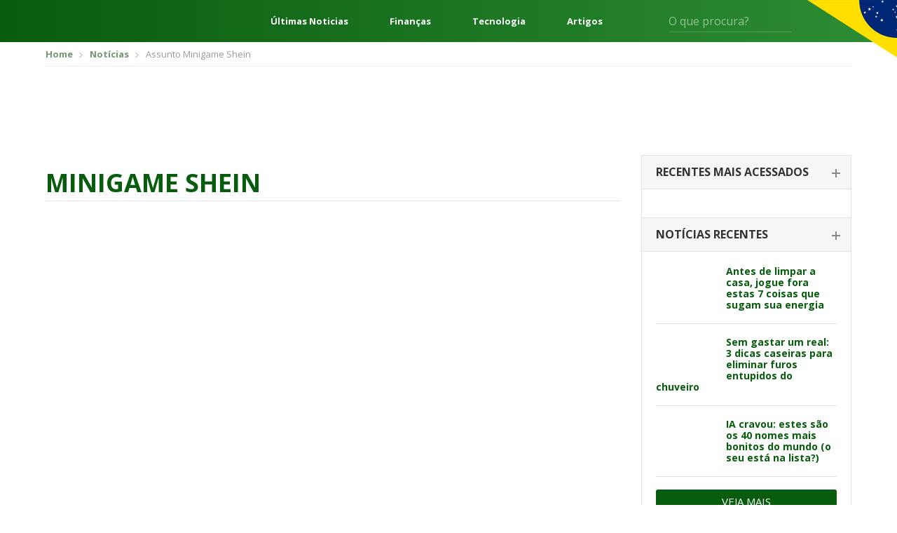

--- FILE ---
content_type: text/html; charset=UTF-8
request_url: https://editalconcursosbrasil.com.br/assunto/minigame-shein/
body_size: 15896
content:
<!DOCTYPE html>
<!--[if IE 7]>
<html class="ie ie7" lang="pt-BR"	xmlns="http://www.w3.org/1999/xhtml"
	xmlns:og="http://ogp.me/ns#"
	xmlns:fb="http://www.facebook.com/2008/fbml">
<![endif]-->
<!--[if IE 8]>
<html class="ie ie8" lang="pt-BR"	xmlns="http://www.w3.org/1999/xhtml"
	xmlns:og="http://ogp.me/ns#"
	xmlns:fb="http://www.facebook.com/2008/fbml">
<![endif]-->
<!--[if !(IE 7) | !(IE 8)  ]><!-->
<html lang="pt-BR"	xmlns="http://www.w3.org/1999/xhtml"
	xmlns:og="http://ogp.me/ns#"
	xmlns:fb="http://www.facebook.com/2008/fbml">
<!--<![endif]-->
<head>
	<meta charset="UTF-8" />
	<meta name="viewport" content="width=device-width, initial-scale=1, maximum-scale=1" />
	<meta name="msvalidate.01" content="5A5A3055BD3E710DE42B27F2224E4A6F" />
	<link rel="shortcut icon" href="https://editalconcursosbrasil.com.br/wp-content/themes/versao2017/assets/images/favicon.png" type="image/x-icon" />

	<link rel="profile" href="http://gmpg.org/xfn/11" />
	
	<!-- STYLESHEETS - Fim -->
	<script type="6ccdad40ee970d2a3fe399bb-text/javascript">(function(w){
		w.base_url = 'https://editalconcursosbrasil.com.br';
		w.ajaxurl = 'https://editalconcursosbrasil.com.br/wp-admin/admin-ajax.php';
		w.created = '2026-01-22T07:48:19+00:00';

		w.promises = {};
		w.promises.ready = new Promise(function(resolve, reject){
			var readyEvt = new Event('ready');
			if (document.readyState != 'loading') {
				resolve(readyEvt);
			} else if (document.addEventListener) {
				document.addEventListener('DOMContentLoaded', function(evt) {
					resolve(readyEvt);
				});
			} else {
				document.attachEvent('onreadystatechange', function(evt) {
					document.readyState != 'loading' && resolve(readyEvt);
				});
			}
		})
		.then(function(evt){
			window.dispatchEvent(evt);
			return evt;
		});
	})(window);
	</script>

<!--[if lt IE 9]>
<script src=https://oss.maxcdn.com/html5shiv/3.7.3/html5shiv.min.js></script>
<script src=https://oss.maxcdn.com/respond/1.4.2/respond.min.js></script>
<![endif]-->

<meta name='robots' content='index, follow, max-image-preview:large, max-snippet:-1, max-video-preview:-1' />

	<!-- This site is optimized with the Yoast SEO plugin v17.2 - https://yoast.com/wordpress/plugins/seo/ -->
	<title>Últimas Notícias Minigame Shein - Edital Concursos Brasil</title><style id="rocket-critical-css">html{font-family:sans-serif;-webkit-text-size-adjust:100%;-ms-text-size-adjust:100%}body{margin:0}aside,header,main,section{display:block}a{background-color:transparent}b{font-weight:700}h1{margin:.67em 0;font-size:2em}img{border:0}button,input,select{margin:0;font:inherit;color:inherit}button{overflow:visible}button,select{text-transform:none}button{-webkit-appearance:button}button::-moz-focus-inner,input::-moz-focus-inner{padding:0;border:0}input{line-height:normal}*{-webkit-box-sizing:border-box;-moz-box-sizing:border-box;box-sizing:border-box}:after,:before{-webkit-box-sizing:border-box;-moz-box-sizing:border-box;box-sizing:border-box}html{font-size:10px}body{font-family:"Helvetica Neue",Helvetica,Arial,sans-serif;font-size:14px;line-height:1.42857143;color:#333;background-color:#fff}button,input,select{font-family:inherit;font-size:inherit;line-height:inherit}a{color:#337ab7;text-decoration:none}img{vertical-align:middle}.img-responsive{display:block;max-width:100%;height:auto}h1,h2,h4{font-family:inherit;font-weight:500;line-height:1.1;color:inherit}h1,h2{margin-top:20px;margin-bottom:10px}h4{margin-top:10px;margin-bottom:10px}h1{font-size:36px}h2{font-size:30px}h4{font-size:18px}p{margin:0 0 10px}.text-right{text-align:right}.text-center{text-align:center}ul{margin-top:0;margin-bottom:10px}.container{padding-right:15px;padding-left:15px;margin-right:auto;margin-left:auto}@media (min-width:768px){.container{width:750px}}@media (min-width:1023px){.container{width:970px}}@media (min-width:1200px){.container{width:1170px}}.row{margin-right:-15px;margin-left:-15px}label{display:inline-block;max-width:100%;margin-bottom:5px;font-weight:700}.clearfix:after,.clearfix:before,.container:after,.container:before,.row:after,.row:before{display:table;content:" "}.clearfix:after,.container:after,.row:after{clear:both}@-ms-viewport{width:device-width}html,body,div,span,h1,h2,h4,p,a,img,ins,b,i,ul,li,form,label{margin:0 auto;padding:0;border:0;outline:0;vertical-align:baseline;background:0 0}body{line-height:1}ul{list-style:none}:focus{outline:0}ins{text-decoration:none}input,select,button{-webkit-appearance:none}@import 'https://fonts.googleapis.com/css?family=Open+Sans:300,400,600,700,800';html{scroll-behavior:smooth;font-size:16px}:root{--cinza1:#ebebeb;--cinza2:#ddd;--cinza3:silver;--cinza4:gray;--cinza5:#424242;--cor1:#085C0E;--cor2:#FCD712;--gradient1:linear-gradient(270deg, #2E8D35 0%, #085C0E 100%);--gradient2:linear-gradient(180deg, rgba(0,0,0,0.00) 0%, #000000 100%);--gradient3:linear-gradient(90deg, #F4F4F4 50%, #E3E0E0 100%);--padding1:4rem 0;--padding_ads:1rem 0}@media screen and (max-width:667px){:root{--padding1:2.5rem 0}}body{font-family:open sans,sans-serif;font-size:14px;color:#666;padding:0!important}*{outline:0!important}.container{padding-right:10px;padding-left:10px}a{color:#085c0d;text-decoration:none}*{outline:none!important;-webkit-box-sizing:border-box;-moz-box-sizing:border-box;box-sizing:border-box}h1,h2,h4{font-weight:400}input:-webkit-autofill{-webkit-box-shadow:0 0 0 1000px #fff inset;-webkit-text-fill-color:#4fb2ac}input[type=text],select{color:#999;background:#fff;font-size:14px;-webkit-appearance:none;-moz-appearance:none;-o-appearance:none;border:none;border-radius:3px;-o-border-radius:3px;-moz-border-radius:3px;-webkit-border-radius:3px;height:42px;line-height:42px;padding:0 15px;width:100%}select{background-image:url(https://editalconcursosbrasil.com.br/wp-content/themes/versao2017/assets/images/select_arrow.png);background-repeat:no-repeat;background-position:center right}::-webkit-input-placeholder{color:#999;opacity:1!important}:-moz-placeholder{color:#999;opacity:1!important}::-moz-placeholder{color:#999;opacity:1!important}:-ms-input-placeholder{color:#999;opacity:1!important}:focus::-webkit-input-placeholder{opacity:.5!important}:focus:-moz-placeholder{opacity:.5!important}:focus::-moz-placeholder{opacity:.5!important}:focus:-ms-input-placeholder{opacity:.5!important}.select-estados-responsive{display:none}aside{margin-bottom:50px}.widget_postsrecentes .concurso-item{border-bottom:1px solid #e1e1e1;padding-bottom:18px;margin-bottom:18px}.widget_postsrecentes .concurso-item .imagem img{border-radius:2px}.widget_postsrecentes .concurso-item h4{font-size:16px;font-weight:700}.widget_postsrecentes .concurso-item .imagem{float:left;margin-right:15px;max-width:120px}.widget_postsrecentes .concurso-item h4{font-size:14px;line-height:16px}.widget_postsrecentes a.vejamais{background:#085c0d;color:#fff;font-size:15px;border-radius:3px;-moz-border-radius:3px;-webkit-border-radius:3px;padding:10px 15px;text-transform:uppercase;border:0;text-align:center;display:block}.breadcrumbs{border-bottom:1px solid #eee;padding:10px 0;margin-bottom:10px}.breadcrumbs ul li{font-size:13px;display:inline-block;color:#999}.breadcrumbs ul li a{color:#749676;font-weight:700}.breadcrumbs ul li+li:before{content:'';background:url(https://editalconcursosbrasil.com.br/wp-content/themes/versao2017/assets/images/bread_arrow.png) no-repeat;width:5px;height:7px;display:inline-block;margin:0 7px 0 5px}.archive .row .col-left{width:calc(100% - 330px);float:left;padding-left:15px;padding-right:15px}.archive .row .col-right{width:330px;float:left;padding-left:15px;padding-right:15px}.archive .titulo-principal{border-bottom:1px solid #e2e2e2;padding-bottom:6px;margin-bottom:25px;margin-top:20px}.archive .titulo-principal h1{color:#085c0d;font-size:20px;font-weight:700;text-transform:uppercase}.widget_postsrecentes .card{border:1px solid #e2e2e2;border-bottom:0}.widget_postsrecentes .card .card-header{border-bottom:1px solid #e2e2e2;background:#f6f6f6;padding:15px 20px}.widget_postsrecentes .card .card-header h2{font-size:16px;text-transform:uppercase;font-weight:700;color:#333}.widget_postsrecentes .card .card-header h2 span{display:block;font-size:14px;font-weight:300;color:#999;text-transform:lowercase;margin-top:3px}.widget_postsrecentes .card .card-body{padding:20px}.widget_postsrecentes .card .card-body .concurso-item .imagem{width:85px}.widget_postsrecentes .card .card-header h2 span{display:none}.widget_postsrecentes .card:not(.ativo) .card-header h2{position:relative}.widget_postsrecentes .card:not(.ativo) .card-header h2:after{content:'';width:12px;height:2px;background:#878787;display:block;position:absolute;right:-5px;top:9px}.widget_postsrecentes .card:not(.ativo) .card-header h2:before{content:'';width:2px;height:12px;background:#878787;display:block;position:absolute;right:0;top:4px}.widget_postsrecentes .card .card-header h2 a{color:#333;font-size:16px}.pagina_ads1{margin-bottom:10px;margin-top:0}.select-estados-responsive select{background:#fcfcfc;border:1px solid #e2e2e2;color:#666;margin:8px 0}.select-estados-responsive select{background:#fcfcfc url(https://editalconcursosbrasil.com.br/wp-content/themes/versao2017/assets/images/select_arrow.png) no-repeat right center}.select-estados-responsive select{margin-bottom:30px}.sidebar{max-width:300px;padding-bottom:10px}.tag-title h1{font-size:36px!important}select{color:#999;background:#f0f0f0}.archive .titulo-principal{display:flex}.archive .titulo-principal h1{margin-left:0}html{scroll-behavior:smooth;font-size:16px}:root{--cinza1:#ebebeb;--cinza2:#ddd;--cinza3:silver;--cinza4:gray;--cinza5:#424242;--cor1:#085C0E;--cor2:#FCD712;--gradient1:linear-gradient(270deg, #2E8D35 0%, #085C0E 100%);--gradient2:linear-gradient(180deg, rgba(0,0,0,0.00) 0%, #000000 100%);--gradient3:linear-gradient(90deg, #F4F4F4 50%, #E3E0E0 100%);--padding1:4rem 0}@media screen and (max-width:667px){:root{--padding1:2.5rem 0}}.wrapper{display:flex;flex-direction:column;min-height:100vh}.content{display:block;margin:0 auto;width:1248px;max-width:92%}.header{background:var(--cor1);background-image:var(--gradient1);color:#fff;font-size:16px;position:relative}.header *{color:currentColor}.header:after{content:"";position:absolute;top:0;right:0;width:10%;height:115px;background:url(https://editalconcursosbrasil.com.br/wp-content/themes/versao2017/assets/images/svg/bandeira.svg) no-repeat right top;background-size:contain}.header__content{display:flex;align-items:center;height:60px}.header-menu{margin:0}.header-menu__nav{margin-right:2.5rem}.header-menu__nav .iconify{font-size:48px}.header-links{flex:1;margin:0 4rem;display:flex;justify-content:space-between;font-weight:700}.header-form{display:flex;position:relative}.header-form input{background:0 0;border-radius:0;border:0;border-bottom:1px solid rgba(255,255,255,.2);color:#fff;padding:0;height:32px;font-size:1em}.header-form button{background:0 0;border:0;position:absolute;right:0;top:5px;font-size:1.25em}@media screen and (min-width:769px) and (max-width:1024px){.header-links{display:none}}@media screen and (min-width:1025px) and (max-width:1440px){.header-form{margin-right:100px}.header-links{font-size:.813em}}@media screen and (max-width:667px){.header-links,.header-form{display:none}.header:after{height:100%;width:100px}}.header-exp{position:absolute;z-index:999;top:100%;left:0;width:100%;min-height:300px;background:var(--cinza1);background-image:var(--gradient3);color:var(--cinza5);padding:2rem 0}.header-exp__content{display:flex}.header-exp-links{flex:0 0 25%;padding-right:4rem;display:flex;flex-direction:column;margin:0}.header-exp-links>a{margin:0;border-bottom:1px solid var(--cinza2);font-size:1.125em;font-weight:700;padding:.75rem 0}.header-exp-estados{flex:1;column-count:4;column-fill:7;margin:0}.header-exp-estados>*{display:block;margin:0;font-size:.9375em;margin-bottom:1.4375rem}@media screen and (max-width:667px){.header-exp__content{flex-direction:column}.header-exp-links{flex:1;padding:0}.header-exp-estados{column-count:initial;display:grid;grid-template-columns:repeat(7,1fr)}.header-exp-estados a{margin-bottom:0}.header-exp-estados span{display:none}.header-exp-estados a:before{content:attr(data-estado);display:block;text-align:center;padding:1rem 0}}@media (max-width:1199px){.container{padding-right:5px;padding-left:5px}.row{margin-right:-5px;margin-left:-5px}a{margin-bottom:2px}.archive .row .col-left{padding-left:10px;padding-right:10px}.pagina_ads1{margin-top:10px}.select-estados-responsive{padding-left:5px;padding-right:5px}.archive .row .col-left{width:640px}.widget_postsrecentes .concurso-item h4{font-size:16px;line-height:18px}}@media (max-width:1023px){.archive .row .col-left{width:100%}.archive .row .col-left{width:100%;float:none}.archive .row .col-right{width:100%;float:none;margin-top:10px;margin-bottom:0;padding-left:10px;padding-right:10px}.sidebar{max-width:inherit}}@media (max-width:767px){#header{margin-bottom:0}.breadcrumbs{display:none}.select-estados-responsive{display:block}}</style><script src="/cdn-cgi/scripts/7d0fa10a/cloudflare-static/rocket-loader.min.js" data-cf-settings="6ccdad40ee970d2a3fe399bb-|49"></script><link rel="preload" href="https://editalconcursosbrasil.com.br/wp-content/cache/min/1/dbce2abebd25200f696b3ca81c4b3322.css" data-rocket-async="style" as="style" onload="this.onload=null;this.rel='stylesheet'" media="all" data-minify="1" />
	<meta name="description" content="Últimas notícias sobre Minigame Shein, o ECB Notícias trás sempre notícias de hoje atualizadas sobre Minigame Shein ." />
	<link rel="canonical" href="https://editalconcursosbrasil.com.br/assunto/minigame-shein/" />
	<meta property="og:locale" content="pt_BR" />
	<meta property="og:type" content="article" />
	<meta property="og:title" content="Últimas Notícias Minigame Shein - Edital Concursos Brasil" />
	<meta property="og:description" content="Últimas notícias sobre Minigame Shein, o ECB Notícias trás sempre notícias de hoje atualizadas sobre Minigame Shein ." />
	<meta property="og:url" content="https://editalconcursosbrasil.com.br/assunto/minigame-shein/" />
	<meta property="og:site_name" content="Edital Concursos Brasil" />
	<meta property="og:image" content="https://editalconcursosbrasil.com.br/wp-content/uploads/2016/05/edital-concursos-brasil.png" />
	<meta property="og:image:width" content="600" />
	<meta property="og:image:height" content="313" />
	<meta name="twitter:card" content="summary_large_image" />
	<script type="application/ld+json" class="yoast-schema-graph">{"@context":"https://schema.org","@graph":[{"@type":"WebSite","@id":"https://editalconcursosbrasil.com.br/#website","url":"https://editalconcursosbrasil.com.br/","name":"Edital Concursos Brasil","description":"Concursos Abertos 2021","potentialAction":[{"@type":"SearchAction","target":{"@type":"EntryPoint","urlTemplate":"https://editalconcursosbrasil.com.br/?s={search_term_string}"},"query-input":"required name=search_term_string"}],"inLanguage":"pt-BR"},{"@type":"CollectionPage","@id":"https://editalconcursosbrasil.com.br/assunto/minigame-shein/#webpage","url":"https://editalconcursosbrasil.com.br/assunto/minigame-shein/","name":"\u00daltimas Not\u00edcias Minigame Shein - Edital Concursos Brasil","isPartOf":{"@id":"https://editalconcursosbrasil.com.br/#website"},"description":"\u00daltimas not\u00edcias sobre Minigame Shein, o ECB Not\u00edcias tr\u00e1s sempre not\u00edcias de hoje atualizadas sobre Minigame Shein .","breadcrumb":{"@id":"https://editalconcursosbrasil.com.br/assunto/minigame-shein/#breadcrumb"},"inLanguage":"pt-BR","potentialAction":[{"@type":"ReadAction","target":["https://editalconcursosbrasil.com.br/assunto/minigame-shein/"]}]},{"@type":"BreadcrumbList","@id":"https://editalconcursosbrasil.com.br/assunto/minigame-shein/#breadcrumb","itemListElement":[{"@type":"ListItem","position":1,"name":"In\u00edcio","item":"https://editalconcursosbrasil.com.br/"},{"@type":"ListItem","position":2,"name":"Minigame Shein"}]}]}</script>
	<!-- / Yoast SEO plugin. -->


<link rel='dns-prefetch' href='//cdn.pn.vg' />

<link rel="alternate" type="application/rss+xml" title="Feed para Edital Concursos Brasil &raquo;" href="https://editalconcursosbrasil.com.br/feed/" />
<link rel="alternate" type="application/rss+xml" title="Feed de comentários para Edital Concursos Brasil &raquo;" href="https://editalconcursosbrasil.com.br/comments/feed/" />
<link rel="alternate" type="application/rss+xml" title="Feed de tag para Edital Concursos Brasil &raquo; Minigame Shein" href="https://editalconcursosbrasil.com.br/assunto/minigame-shein/feed/" />
<link rel="alternate" type="application/rss+xml" title="Edital Concursos Brasil &raquo; Stories Feed" href="https://editalconcursosbrasil.com.br/web-stories/feed/">





<style id='rocket-lazyload-inline-css' type='text/css'>
.rll-youtube-player{position:relative;padding-bottom:56.23%;height:0;overflow:hidden;max-width:100%;}.rll-youtube-player iframe{position:absolute;top:0;left:0;width:100%;height:100%;z-index:100;background:0 0}.rll-youtube-player img{bottom:0;display:block;left:0;margin:auto;max-width:100%;width:100%;position:absolute;right:0;top:0;border:none;height:auto;cursor:pointer;-webkit-transition:.4s all;-moz-transition:.4s all;transition:.4s all}.rll-youtube-player img:hover{-webkit-filter:brightness(75%)}.rll-youtube-player .play{height:72px;width:72px;left:50%;top:50%;margin-left:-36px;margin-top:-36px;position:absolute;background:url(https://editalconcursosbrasil.com.br/wp-content/plugins/rocket-lazy-load/assets/img/youtube.png) no-repeat;cursor:pointer}
</style>
<link rel="https://api.w.org/" href="https://editalconcursosbrasil.com.br/wp-json/" /><link rel="alternate" type="application/json" href="https://editalconcursosbrasil.com.br/wp-json/wp/v2/tags/59331" /><link rel="EditURI" type="application/rsd+xml" title="RSD" href="https://editalconcursosbrasil.com.br/xmlrpc.php?rsd" />
<link rel="wlwmanifest" type="application/wlwmanifest+xml" href="https://editalconcursosbrasil.com.br/wp-includes/wlwmanifest.xml" /> 
<meta name="generator" content="WordPress 5.8.1" />
<meta name="ahrefs-site-verification" content="df86dd9371cbbda2b325850f552a4aefcf6f3853c09541e188b9bef67c00ea55">
<!-- Google Tag Manager -->
<script type="6ccdad40ee970d2a3fe399bb-text/javascript">(function(w, d, s, l, i) {
    w[l] = w[l] || [];
    w[l].push({
        'gtm.start': new Date().getTime(),
        event: 'gtm.js'
    });
    var f = d.getElementsByTagName(s)[0],
        j = d.createElement(s),
        dl = l != 'dataLayer' ? '&l=' + l : '';
    j.async = true;
    j.src =
        'https://www.googletagmanager.com/gtm.js?id=' + i + dl;
    f.parentNode.insertBefore(j, f);
})(window, document, 'script', 'dataLayer', 'GTM-W278ZSJ');</script>
<!-- End Google Tag Manager -->

<!-- megapulse -->
<script src="https://dash.megapulse.app/assets/js/megapulse.js" data-site="3" data-public-key="BJo7x1taBUj5gEP7DaFJdBOrjONngvpvH3UKp4CxZ6JmtoB-Fo6WkHqFX2kyhaLQ7oTs_8Bu72OsLJLOxZZcv94" type="6ccdad40ee970d2a3fe399bb-text/javascript"></script>
<!-- megapulse -->

<!-- barra.r7 -->

<!-- /barra.r7 -->

<!-- Begin comScore Tag -->
<script type="6ccdad40ee970d2a3fe399bb-text/javascript">
  var _comscore = _comscore || [];
  _comscore.push({
    c1: "2", c2: "14194541",
    options: {
      enableFirstPartyCookie: true,
      bypassUserConsentRequirementFor1PCookie: true
    }
  });
(function () {
    var s = document.createElement("script"), el = document.getElementsByTagName("script")[0]; s.async = true;
    s.src = "https://urldefense.com/v3/__https://sb.scorecardresearch.com/cs/14194541/beacon.js__;!!Jo2WsX4FJA!Nasn-sPL436xJywqXH_BuBsu1lv1O_tDRlFRWiY4ouulHoxhuw1-Q-hHGPTMCfQkJ3hLcPzXNsFJJDyXqA$ ";
    el.parentNode.insertBefore(s, el);
  })();
</script>
<noscript>
  <img src="https://urldefense.com/v3/__https://sb.scorecardresearch.com/p?c1=2&amp;c2=14194541&amp;cv=4.4.0&amp;cj=1__;!!Jo2WsX4FJA!Nasn-sPL436xJywqXH_BuBsu1lv1O_tDRlFRWiY4ouulHoxhuw1-Q-hHGPTMCfQkJ3hLcPzXNsG6VV_How$ ">
</noscript>
<!-- End comScore Tag -->

<script type="6ccdad40ee970d2a3fe399bb-text/javascript">
  (function (i) {
    var ts = document.createElement("script");
    ts.type = "text/javascript";
    ts.async = true;
    ts.src =
      ("https:" == document.location.protocol ? "https://" : "http://") +
      "tags.t.tailtarget.com/t3m.js?i=" +
      i;
    var s = document.getElementsByTagName("script")[0];
    s.parentNode.insertBefore(ts, s);
  })("TT-9964-3/CT-23");
</script>
<!-- End TailTarget Tag Manager -->



<style>
figure {max-width: 100% !important;}
</style><noscript><style id="rocket-lazyload-nojs-css">.rll-youtube-player, [data-lazy-src]{display:none !important;}</style></noscript><script type="6ccdad40ee970d2a3fe399bb-text/javascript">
/*! loadCSS rel=preload polyfill. [c]2017 Filament Group, Inc. MIT License */
(function(w){"use strict";if(!w.loadCSS){w.loadCSS=function(){}}
var rp=loadCSS.relpreload={};rp.support=(function(){var ret;try{ret=w.document.createElement("link").relList.supports("preload")}catch(e){ret=!1}
return function(){return ret}})();rp.bindMediaToggle=function(link){var finalMedia=link.media||"all";function enableStylesheet(){link.media=finalMedia}
if(link.addEventListener){link.addEventListener("load",enableStylesheet)}else if(link.attachEvent){link.attachEvent("onload",enableStylesheet)}
setTimeout(function(){link.rel="stylesheet";link.media="only x"});setTimeout(enableStylesheet,3000)};rp.poly=function(){if(rp.support()){return}
var links=w.document.getElementsByTagName("link");for(var i=0;i<links.length;i++){var link=links[i];if(link.rel==="preload"&&link.getAttribute("as")==="style"&&!link.getAttribute("data-loadcss")){link.setAttribute("data-loadcss",!0);rp.bindMediaToggle(link)}}};if(!rp.support()){rp.poly();var run=w.setInterval(rp.poly,500);if(w.addEventListener){w.addEventListener("load",function(){rp.poly();w.clearInterval(run)})}else if(w.attachEvent){w.attachEvent("onload",function(){rp.poly();w.clearInterval(run)})}}
if(typeof exports!=="undefined"){exports.loadCSS=loadCSS}
else{w.loadCSS=loadCSS}}(typeof global!=="undefined"?global:this))
</script></head>
<body class="archive tag tag-minigame-shein tag-59331">
        <cda-partners-bar tag-manager="true" record-origin-only="false" no-follow='true'></cda-partners-bar>

<!-- Google Tag Manager (noscript) -->
<noscript><iframe src="https://www.googletagmanager.com/ns.html?id=GTM-W278ZSJ"
				  height="0" width="0" style="display:none;visibility:hidden"></iframe></noscript>
<!-- End Google Tag Manager (noscript) -->

<!-- Facebook - Início -->
<div id="fb-root"></div>
<script type="6ccdad40ee970d2a3fe399bb-text/javascript">
	window.fbAsyncInit = function() {
		FB.init({
			appId            : '504479536592672',
			autoLogAppEvents : true,
			xfbml            : true,
			version          : 'v10.0'
		});
	};
</script>
<script async defer crossorigin="anonymous" src="https://connect.facebook.net/en_US/sdk.js" type="6ccdad40ee970d2a3fe399bb-text/javascript"></script>
<!-- Facebook - Fim -->
	<section class="wrapper">
		<header class="header" id="header">
			<div class="header__content content">
				<div class="header-menu">
					<a href="javascript:;" class="header-menu__nav" onclick="if (!window.__cfRLUnblockHandlers) return false; $('.header-exp').slideToggle('fast')" data-cf-modified-6ccdad40ee970d2a3fe399bb-=""><i class="iconify" data-icon="mdi:menu"></i></a>
					<a href="https://editalconcursosbrasil.com.br" class="">
						<img
						 src="data:image/svg+xml,%3Csvg%20xmlns='http://www.w3.org/2000/svg'%20viewBox='0%200%20201%2032'%3E%3C/svg%3E"
							alt="Edital Concursos Brasil"
							width="201" height="32" class="header-menu__logo" data-lazy-src="https://editalconcursosbrasil.com.br/wp-content/themes/versao2017/assets/images/svg/logo-edital-concursos-brasil.svg" /><noscript><img
							src="https://editalconcursosbrasil.com.br/wp-content/themes/versao2017/assets/images/svg/logo-edital-concursos-brasil.svg"
							alt="Edital Concursos Brasil"
							width="201" height="32" class="header-menu__logo" /></noscript>
					</a>
				</div>
				<div class="header-links">
									<a href="https://editalconcursosbrasil.com.br/noticias/">Últimas Noticias</a>
									<a href="https://editalconcursosbrasil.com.br/categorias/financas/">Finanças</a>
									<a href="https://editalconcursosbrasil.com.br/categorias/tecnologia/">Tecnologia</a>
									<a href="https://editalconcursosbrasil.com.br/blog/">Artigos</a>
								</div>
				<form method="get" class="header-form" action="https://editalconcursosbrasil.com.br/busca/">
					<input type="text" id="b" name="b" value="" placeholder="O que procura?" />
					<button type="submit"><i class="iconify" data-icon="mdi:magnify"></i></button>
				</form>
			</div>

			<div class="header-exp" style="display:none;">
				<div class="header-exp__content content">
					<div class="header-exp-links">
													<a href="https://editalconcursosbrasil.com.br/noticias/">Notícias</a>
													<a href="/categorias/economia/">Economia</a>
													<a href="/categorias/financas/">Finanças</a>
													<a href="/categorias/politica/">Política</a>
													<a href="/categorias/tecnologia/">Tecnologia</a>
													<a href="https://editalconcursosbrasil.com.br/blog/">Artigos</a>
													<a href="https://editalconcursosbrasil.com.br/assunto/auxilio-emergencial/">Auxílio Emergencial</a>
											</div>
					<div class="header-exp-estados">
						<b>Concursos Abertos</b>
						<a href="https://editalconcursosbrasil.com.br/concursos-abertos"    data-estado="BR"><span>Brasil</span></a>
													<a href="https://editalconcursosbrasil.com.br/concursos-abertos/ac/"
								data-estado="ac">
								<span>Acre</span>
							</a>
													<a href="https://editalconcursosbrasil.com.br/concursos-abertos/al/"
								data-estado="al">
								<span>Alagoas</span>
							</a>
													<a href="https://editalconcursosbrasil.com.br/concursos-abertos/ap/"
								data-estado="ap">
								<span>Amapá</span>
							</a>
													<a href="https://editalconcursosbrasil.com.br/concursos-abertos/am/"
								data-estado="am">
								<span>Amazonas</span>
							</a>
													<a href="https://editalconcursosbrasil.com.br/concursos-abertos/ba/"
								data-estado="ba">
								<span>Bahia</span>
							</a>
													<a href="https://editalconcursosbrasil.com.br/concursos-abertos/ce/"
								data-estado="ce">
								<span>Ceará</span>
							</a>
													<a href="https://editalconcursosbrasil.com.br/concursos-abertos/df/"
								data-estado="df">
								<span>Distrito Federal</span>
							</a>
													<a href="https://editalconcursosbrasil.com.br/concursos-abertos/es/"
								data-estado="es">
								<span>Espírito Santo</span>
							</a>
													<a href="https://editalconcursosbrasil.com.br/concursos-abertos/go/"
								data-estado="go">
								<span>Goiás</span>
							</a>
													<a href="https://editalconcursosbrasil.com.br/concursos-abertos/ma/"
								data-estado="ma">
								<span>Maranhão</span>
							</a>
													<a href="https://editalconcursosbrasil.com.br/concursos-abertos/mt/"
								data-estado="mt">
								<span>Mato Grosso</span>
							</a>
													<a href="https://editalconcursosbrasil.com.br/concursos-abertos/ms/"
								data-estado="ms">
								<span>Mato Grosso do Sul</span>
							</a>
													<a href="https://editalconcursosbrasil.com.br/concursos-abertos/mg/"
								data-estado="mg">
								<span>Minas Gerais</span>
							</a>
													<a href="https://editalconcursosbrasil.com.br/concursos-abertos/pa/"
								data-estado="pa">
								<span>Pará</span>
							</a>
													<a href="https://editalconcursosbrasil.com.br/concursos-abertos/pb/"
								data-estado="pb">
								<span>Paraíba</span>
							</a>
													<a href="https://editalconcursosbrasil.com.br/concursos-abertos/pr/"
								data-estado="pr">
								<span>Paraná</span>
							</a>
													<a href="https://editalconcursosbrasil.com.br/concursos-abertos/pe/"
								data-estado="pe">
								<span>Pernambuco</span>
							</a>
													<a href="https://editalconcursosbrasil.com.br/concursos-abertos/pi/"
								data-estado="pi">
								<span>Piauí</span>
							</a>
													<a href="https://editalconcursosbrasil.com.br/concursos-abertos/rj/"
								data-estado="rj">
								<span>Rio de Janeiro</span>
							</a>
													<a href="https://editalconcursosbrasil.com.br/concursos-abertos/rn/"
								data-estado="rn">
								<span>Rio Grande do Norte</span>
							</a>
													<a href="https://editalconcursosbrasil.com.br/concursos-abertos/rs/"
								data-estado="rs">
								<span>Rio Grande do Sul</span>
							</a>
													<a href="https://editalconcursosbrasil.com.br/concursos-abertos/ro/"
								data-estado="ro">
								<span>Rondônia</span>
							</a>
													<a href="https://editalconcursosbrasil.com.br/concursos-abertos/rr/"
								data-estado="rr">
								<span>Roraima</span>
							</a>
													<a href="https://editalconcursosbrasil.com.br/concursos-abertos/sc/"
								data-estado="sc">
								<span>Santa Catarina</span>
							</a>
													<a href="https://editalconcursosbrasil.com.br/concursos-abertos/sp/"
								data-estado="sp">
								<span>São Paulo</span>
							</a>
													<a href="https://editalconcursosbrasil.com.br/concursos-abertos/se/"
								data-estado="se">
								<span>Sergipe</span>
							</a>
													<a href="https://editalconcursosbrasil.com.br/concursos-abertos/to/"
								data-estado="to">
								<span>Tocantins</span>
							</a>
											</div>
				</div>
			</div>
		</header>

<div class="container">
		<div class="breadcrumbs">
		<ul itemscope itemtype="http://schema.org/BreadcrumbList">
			<li itemprop="itemListElement" itemscope itemtype="http://schema.org/ListItem">
				<a href="https://editalconcursosbrasil.com.br" itemprop="item"><span itemprop="name">Home</span></a>
				<meta itemprop="position" content="1" />
			</li>

								<li itemprop="itemListElement" itemscope itemtype="http://schema.org/ListItem">
						<a href="https://editalconcursosbrasil.com.br/noticias" itemprop="item"><span itemprop="name">Notícias</span></a>
                        <meta itemprop="position" content="2" />
                    </li>
                                            <li>
                            <span>Assunto Minigame Shein</span>
                        </li>
							</ul>
	</div>
	</div>

<div class="pagina_ads1 text-center">
	<div
  id="ads-top"
  style="background: white; padding-bottom: 0px; padding-top: 0px"
></p>
<style>
    .select-estados-responsive {
      display: none !important;
    }
    .anuncio_responsivo_header {
      width: 300px;
      height: 250px;
    }
    @media (min-width: 500px) {
      .anuncio_responsivo_header {
        width: 468px;
        height: 60px;
      }
    }
    @media (min-width: 730px) {
      .anuncio_responsivo_header {
        width: 728px;
        height: 90px;
      }
    }
    @media (min-width: 1000px) {
      .anuncio_responsivo_header {
        width: 970px;
        height: 90px;
      }
    }
  </style>
<p>  <script src="https://pagead2.googlesyndication.com/pagead/js/adsbygoogle.js" async defer type="6ccdad40ee970d2a3fe399bb-text/javascript"></script><br />
  <ins
    class="adsbygoogle anuncio_responsivo_header"
    style="display: inline-block"
    data-ad-client="ca-pub-5093303690767088"
    data-ad-slot="3007010052"
  ></ins><br />
  <script type="6ccdad40ee970d2a3fe399bb-text/javascript">
    // <![CDATA[
    (adsbygoogle = window.adsbygoogle || []).push({});
    // ]]>
  </script></p>
<div style="clear: both"></div>
</div>
</div>

<div class="select-estados-responsive">
	<div class="container">
		<label style="display: none;" for="redirect">Concursos Abertos por Estado:</label>
		<select class="redirectSelect" name="redirect" onchange="if (!window.__cfRLUnblockHandlers) return false; window.location = this.selectedOptions[0].attributes['value'].textContent;" data-cf-modified-6ccdad40ee970d2a3fe399bb-="">
			<option disabled selected>Concursos por Estado »</option>
			<option value="https://editalconcursosbrasil.com.br/concursos-abertos/nacionais/">
				Nacionais
			</option>
						<option value="https://editalconcursosbrasil.com.br/concursos-abertos/ac/">
				Acre			</option>
						<option value="https://editalconcursosbrasil.com.br/concursos-abertos/al/">
				Alagoas			</option>
						<option value="https://editalconcursosbrasil.com.br/concursos-abertos/am/">
				Amazonas			</option>
						<option value="https://editalconcursosbrasil.com.br/concursos-abertos/ap/">
				Amapá			</option>
						<option value="https://editalconcursosbrasil.com.br/concursos-abertos/ba/">
				Bahia			</option>
						<option value="https://editalconcursosbrasil.com.br/concursos-abertos/ce/">
				Ceará			</option>
						<option value="https://editalconcursosbrasil.com.br/concursos-abertos/df/">
				Distrito Federal			</option>
						<option value="https://editalconcursosbrasil.com.br/concursos-abertos/es/">
				Espírito Santo			</option>
						<option value="https://editalconcursosbrasil.com.br/concursos-abertos/go/">
				Goiás			</option>
						<option value="https://editalconcursosbrasil.com.br/concursos-abertos/ma/">
				Maranhão			</option>
						<option value="https://editalconcursosbrasil.com.br/concursos-abertos/mg/">
				Minas Gerais			</option>
						<option value="https://editalconcursosbrasil.com.br/concursos-abertos/ms/">
				Mato Grosso do Sul			</option>
						<option value="https://editalconcursosbrasil.com.br/concursos-abertos/mt/">
				Mato Grosso			</option>
						<option value="https://editalconcursosbrasil.com.br/concursos-abertos/pa/">
				Pará			</option>
						<option value="https://editalconcursosbrasil.com.br/concursos-abertos/pb/">
				Paraíba			</option>
						<option value="https://editalconcursosbrasil.com.br/concursos-abertos/pe/">
				Pernambuco			</option>
						<option value="https://editalconcursosbrasil.com.br/concursos-abertos/pi/">
				Piauí			</option>
						<option value="https://editalconcursosbrasil.com.br/concursos-abertos/pr/">
				Paraná			</option>
						<option value="https://editalconcursosbrasil.com.br/concursos-abertos/rj/">
				Rio de Janeiro			</option>
						<option value="https://editalconcursosbrasil.com.br/concursos-abertos/rn/">
				Rio Grande do Norte			</option>
						<option value="https://editalconcursosbrasil.com.br/concursos-abertos/ro/">
				Rondônia			</option>
						<option value="https://editalconcursosbrasil.com.br/concursos-abertos/rr/">
				Roraima			</option>
						<option value="https://editalconcursosbrasil.com.br/concursos-abertos/rs/">
				Rio Grande do Sul			</option>
						<option value="https://editalconcursosbrasil.com.br/concursos-abertos/sc/">
				Santa Catarina			</option>
						<option value="https://editalconcursosbrasil.com.br/concursos-abertos/se/">
				Sergipe			</option>
						<option value="https://editalconcursosbrasil.com.br/concursos-abertos/sp/">
				São Paulo			</option>
						<option value="https://editalconcursosbrasil.com.br/concursos-abertos/to/">
				Tocantins			</option>
					</select>
	</div>
</div>
<section id="tags" class="archive">
	<div class="container">
		<div class="row">
			<main class="col-left">
				<div class="titulo-principal tag-title">
					<h1>
						Minigame Shein					</h1>
				</div>

                
				


                
			</main>
			<aside class="col-right">

				<div class="sidebar">
	<div id="postsrecentes-2" class="widget widget_postsrecentes">
		<div id="accordion" role="tablist">

			
				<div class="card">
					<div class="card-header" role="tab" id="heading_concursosrecentes">
						<h2 class="mb-0">
							<a href="https://editalconcursosbrasil.com.br/concursos-abertos" title="Concursos Abertos" data-href="#accordion-concursosrecentes">
								Recentes mais acessados
								<span>todos os concursos ›</span>
							</a>
						</h2>
					</div>



					<div id="accordion-concursosrecentes">
						<div class="card-body">
													</div>
					</div>
				</div>

				
				<div class="card">
					<div class="card-header" role="tab" id="heading_noticias">
						<h2 class="mb-0">
							<a href="https://editalconcursosbrasil.com.br/noticias/" title="Notícias" data-href="#accordion-noticias">
								Notícias recentes
								<span>todas as notícias ›</span>
							</a>
						</h2>
					</div>

					<div id="accordion-noticias">
						<div class="card-body">

																<div class="concurso-item">
										<div class="clearfix">
																							<div class="imagem">
													<a href="https://editalconcursosbrasil.com.br/noticias/2026/01/antes-de-limpar-a-casa-jogue-fora-estas-7-coisas-que-sugam-sua-energia/" title="Antes de limpar a casa, jogue fora estas 7 coisas que sugam sua energia">
														<img width="120" height="90" src="data:image/svg+xml,%3Csvg%20xmlns='http://www.w3.org/2000/svg'%20viewBox='0%200%20120%2090'%3E%3C/svg%3E" class="img-responsive wp-post-image" alt="" loading="lazy" data-lazy-src="https://editalconcursosbrasil.com.br/wp-content/uploads/2023/01/organizacao-120x90.jpg" /><noscript><img width="120" height="90" src="https://editalconcursosbrasil.com.br/wp-content/uploads/2023/01/organizacao-120x90.jpg" class="img-responsive wp-post-image" alt="" loading="lazy" /></noscript>													</a>
												</div>
																							<div class="texto">
												<h4><a href="https://editalconcursosbrasil.com.br/noticias/2026/01/antes-de-limpar-a-casa-jogue-fora-estas-7-coisas-que-sugam-sua-energia/" title="Antes de limpar a casa, jogue fora estas 7 coisas que sugam sua energia">Antes de limpar a casa, jogue fora estas 7 coisas que sugam sua energia</a></h4>
											</div>
										</div>
									</div>
																		<div class="concurso-item">
										<div class="clearfix">
																							<div class="imagem">
													<a href="https://editalconcursosbrasil.com.br/noticias/2026/01/sem-gastar-um-real-3-dicas-caseiras-para-eliminar-furos-entupidos-do-chuveiro/" title="Sem gastar um real: 3 dicas caseiras para eliminar furos entupidos do chuveiro">
														<img width="120" height="90" src="data:image/svg+xml,%3Csvg%20xmlns='http://www.w3.org/2000/svg'%20viewBox='0%200%20120%2090'%3E%3C/svg%3E" class="img-responsive wp-post-image" alt="" loading="lazy" data-lazy-srcset="https://editalconcursosbrasil.com.br/wp-content/uploads/2024/11/chuveiro-entupido-120x90.jpg 120w, https://editalconcursosbrasil.com.br/wp-content/uploads/2024/11/chuveiro-entupido-300x225.jpg 300w, https://editalconcursosbrasil.com.br/wp-content/uploads/2024/11/chuveiro-entupido-1024x768.jpg 1024w, https://editalconcursosbrasil.com.br/wp-content/uploads/2024/11/chuveiro-entupido-768x576.jpg 768w, https://editalconcursosbrasil.com.br/wp-content/uploads/2024/11/chuveiro-entupido-150x113.jpg 150w, https://editalconcursosbrasil.com.br/wp-content/uploads/2024/11/chuveiro-entupido.jpg 1200w" data-lazy-sizes="(max-width: 120px) 100vw, 120px" data-lazy-src="https://editalconcursosbrasil.com.br/wp-content/uploads/2024/11/chuveiro-entupido-120x90.jpg" /><noscript><img width="120" height="90" src="https://editalconcursosbrasil.com.br/wp-content/uploads/2024/11/chuveiro-entupido-120x90.jpg" class="img-responsive wp-post-image" alt="" loading="lazy" srcset="https://editalconcursosbrasil.com.br/wp-content/uploads/2024/11/chuveiro-entupido-120x90.jpg 120w, https://editalconcursosbrasil.com.br/wp-content/uploads/2024/11/chuveiro-entupido-300x225.jpg 300w, https://editalconcursosbrasil.com.br/wp-content/uploads/2024/11/chuveiro-entupido-1024x768.jpg 1024w, https://editalconcursosbrasil.com.br/wp-content/uploads/2024/11/chuveiro-entupido-768x576.jpg 768w, https://editalconcursosbrasil.com.br/wp-content/uploads/2024/11/chuveiro-entupido-150x113.jpg 150w, https://editalconcursosbrasil.com.br/wp-content/uploads/2024/11/chuveiro-entupido.jpg 1200w" sizes="(max-width: 120px) 100vw, 120px" /></noscript>													</a>
												</div>
																							<div class="texto">
												<h4><a href="https://editalconcursosbrasil.com.br/noticias/2026/01/sem-gastar-um-real-3-dicas-caseiras-para-eliminar-furos-entupidos-do-chuveiro/" title="Sem gastar um real: 3 dicas caseiras para eliminar furos entupidos do chuveiro">Sem gastar um real: 3 dicas caseiras para eliminar furos entupidos do chuveiro</a></h4>
											</div>
										</div>
									</div>
																		<div class="concurso-item">
										<div class="clearfix">
																							<div class="imagem">
													<a href="https://editalconcursosbrasil.com.br/noticias/2026/01/ia-cravou-estes-sao-os-40-nomes-mais-bonitos-do-mundo-o-seu-esta-na-lista/" title="IA cravou: estes são os 40 nomes mais bonitos do mundo (o seu está na lista?)">
														<img width="120" height="90" src="data:image/svg+xml,%3Csvg%20xmlns='http://www.w3.org/2000/svg'%20viewBox='0%200%20120%2090'%3E%3C/svg%3E" class="img-responsive wp-post-image" alt="" loading="lazy" data-lazy-src="https://editalconcursosbrasil.com.br/wp-content/uploads/2024/11/nomes1-120x90.jpg" /><noscript><img width="120" height="90" src="https://editalconcursosbrasil.com.br/wp-content/uploads/2024/11/nomes1-120x90.jpg" class="img-responsive wp-post-image" alt="" loading="lazy" /></noscript>													</a>
												</div>
																							<div class="texto">
												<h4><a href="https://editalconcursosbrasil.com.br/noticias/2026/01/ia-cravou-estes-sao-os-40-nomes-mais-bonitos-do-mundo-o-seu-esta-na-lista/" title="IA cravou: estes são os 40 nomes mais bonitos do mundo (o seu está na lista?)">IA cravou: estes são os 40 nomes mais bonitos do mundo (o seu está na lista?)</a></h4>
											</div>
										</div>
									</div>
																	<div class="text-right">
									<a class="vejamais" href="https://editalconcursosbrasil.com.br/noticias/" title="Notícias">Veja mais</a>
								</div>
														</div>
					</div>
				</div>

				
				<div class="card">
					<div class="card-header" role="tab" id="heading_artigos">
						<h2 class="mb-0">
							<a href="https://editalconcursosbrasil.com.br/blog" title="Artigos" data-href="#accordion-artigos">
								Artigos recentes
								<span>todas os artigos ›</span>
							</a>
						</h2>
					</div>

					<div id="accordion-artigos">
						<div class="card-body">

																<div class="concurso-item">
										<div class="clearfix">
																							<div class="imagem">
													<a href="https://editalconcursosbrasil.com.br/blog/mobilidade-social/" title="O que é mobilidade social?">
														<img width="120" height="90" src="data:image/svg+xml,%3Csvg%20xmlns='http://www.w3.org/2000/svg'%20viewBox='0%200%20120%2090'%3E%3C/svg%3E" class="img-responsive wp-post-image" alt="Rico e Pobre" loading="lazy" data-lazy-src="https://editalconcursosbrasil.com.br/wp-content/uploads/2022/12/rico-e-pobre-120x90.jpg" /><noscript><img width="120" height="90" src="https://editalconcursosbrasil.com.br/wp-content/uploads/2022/12/rico-e-pobre-120x90.jpg" class="img-responsive wp-post-image" alt="Rico e Pobre" loading="lazy" /></noscript>													</a>
												</div>
																							<div class="texto">
												<h4><a href="https://editalconcursosbrasil.com.br/blog/mobilidade-social/" title="O que é mobilidade social?">O que é mobilidade social?</a></h4>
											</div>
										</div>
									</div>
																		<div class="concurso-item">
										<div class="clearfix">
																							<div class="imagem">
													<a href="https://editalconcursosbrasil.com.br/blog/energia-solar/" title="O que é energia solar é como funciona?">
														<img width="120" height="90" src="data:image/svg+xml,%3Csvg%20xmlns='http://www.w3.org/2000/svg'%20viewBox='0%200%20120%2090'%3E%3C/svg%3E" class="img-responsive wp-post-image" alt="energia solar" loading="lazy" data-lazy-src="https://editalconcursosbrasil.com.br/wp-content/uploads/2023/01/energia-solar-120x90.jpg" /><noscript><img width="120" height="90" src="https://editalconcursosbrasil.com.br/wp-content/uploads/2023/01/energia-solar-120x90.jpg" class="img-responsive wp-post-image" alt="energia solar" loading="lazy" /></noscript>													</a>
												</div>
																							<div class="texto">
												<h4><a href="https://editalconcursosbrasil.com.br/blog/energia-solar/" title="O que é energia solar é como funciona?">O que é energia solar é como funciona?</a></h4>
											</div>
										</div>
									</div>
																		<div class="concurso-item">
										<div class="clearfix">
																							<div class="imagem">
													<a href="https://editalconcursosbrasil.com.br/blog/energia-eolica-de-grande-escala/" title="Energia eólica de grande escala">
														<img width="120" height="90" src="data:image/svg+xml,%3Csvg%20xmlns='http://www.w3.org/2000/svg'%20viewBox='0%200%20120%2090'%3E%3C/svg%3E" class="img-responsive wp-post-image" alt="Energia Eólica" loading="lazy" data-lazy-src="https://editalconcursosbrasil.com.br/wp-content/uploads/2023/01/energia-eolica-120x90.jpg" /><noscript><img width="120" height="90" src="https://editalconcursosbrasil.com.br/wp-content/uploads/2023/01/energia-eolica-120x90.jpg" class="img-responsive wp-post-image" alt="Energia Eólica" loading="lazy" /></noscript>													</a>
												</div>
																							<div class="texto">
												<h4><a href="https://editalconcursosbrasil.com.br/blog/energia-eolica-de-grande-escala/" title="Energia eólica de grande escala">Energia eólica de grande escala</a></h4>
											</div>
										</div>
									</div>
																		<div class="concurso-item">
										<div class="clearfix">
																							<div class="imagem">
													<a href="https://editalconcursosbrasil.com.br/blog/energia-eolica/" title="Energia Eólica">
														<img width="120" height="90" src="data:image/svg+xml,%3Csvg%20xmlns='http://www.w3.org/2000/svg'%20viewBox='0%200%20120%2090'%3E%3C/svg%3E" class="img-responsive wp-post-image" alt="Energia Eólica" loading="lazy" data-lazy-src="https://editalconcursosbrasil.com.br/wp-content/uploads/2023/01/energia-eolica-120x90.jpg" /><noscript><img width="120" height="90" src="https://editalconcursosbrasil.com.br/wp-content/uploads/2023/01/energia-eolica-120x90.jpg" class="img-responsive wp-post-image" alt="Energia Eólica" loading="lazy" /></noscript>													</a>
												</div>
																							<div class="texto">
												<h4><a href="https://editalconcursosbrasil.com.br/blog/energia-eolica/" title="Energia Eólica">Energia Eólica</a></h4>
											</div>
										</div>
									</div>
																		<div class="concurso-item">
										<div class="clearfix">
																							<div class="imagem">
													<a href="https://editalconcursosbrasil.com.br/blog/como-cancelar-um-pix/" title="Como cancelar um Pix? O que fazer em caso de fraude?">
														<img width="120" height="90" src="data:image/svg+xml,%3Csvg%20xmlns='http://www.w3.org/2000/svg'%20viewBox='0%200%20120%2090'%3E%3C/svg%3E" class="img-responsive wp-post-image" alt="Banco pode cobrar taxa de quem envia ou recebe PIX?" loading="lazy" data-lazy-src="https://editalconcursosbrasil.com.br/wp-content/uploads/2022/11/shutterstock_1972035353-120x90.jpg" /><noscript><img width="120" height="90" src="https://editalconcursosbrasil.com.br/wp-content/uploads/2022/11/shutterstock_1972035353-120x90.jpg" class="img-responsive wp-post-image" alt="Banco pode cobrar taxa de quem envia ou recebe PIX?" loading="lazy" /></noscript>													</a>
												</div>
																							<div class="texto">
												<h4><a href="https://editalconcursosbrasil.com.br/blog/como-cancelar-um-pix/" title="Como cancelar um Pix? O que fazer em caso de fraude?">Como cancelar um Pix? O que fazer em caso de fraude?</a></h4>
											</div>
										</div>
									</div>
																	<div class="text-right">
									<a class="vejamais" href="https://editalconcursosbrasil.com.br/blog" title="Artigos">Veja mais</a>
								</div>
														</div>
					</div>
				</div>

						</div>
		</div><div id="custom_html-2" class="widget_text widget widget_custom_html"><div class="textwidget custom-html-widget"><script async src="https://pagead2.googlesyndication.com/pagead/js/adsbygoogle.js" type="6ccdad40ee970d2a3fe399bb-text/javascript"></script>
<!-- Edital - Sidebar - BOT -->
<ins class="adsbygoogle"
     style="display:block"
     data-ad-client="ca-pub-5093303690767088"
     data-ad-slot="9380215475"
     data-ad-format="auto"
     data-full-width-responsive="true"></ins>
<script type="6ccdad40ee970d2a3fe399bb-text/javascript">
(adsbygoogle = window.adsbygoogle || []).push({});
</script></div></div></div>
			</aside>
		</div>
	</div>
</section>

<div class="pagina_ads2 text-center">
	</div>


<footer id="footer" class="footer">
	<div class="footer__content content">

		<div class="footer__inner1">
			<div>
				<img src="data:image/svg+xml,%3Csvg%20xmlns='http://www.w3.org/2000/svg'%20viewBox='0%200%20201%2032'%3E%3C/svg%3E"
					alt="Edital Concursos Brasil" width="201" height="32" class="footer__logo" data-lazy-src="https://editalconcursosbrasil.com.br/wp-content/themes/versao2017/assets/images/svg/logo-edital-concursos-brasil.svg" /><noscript><img src="https://editalconcursosbrasil.com.br/wp-content/themes/versao2017/assets/images/svg/logo-edital-concursos-brasil.svg"
					alt="Edital Concursos Brasil" width="201" height="32" class="footer__logo" /></noscript>
				<div class="footer-links">
											<a href="/sobre-nos">Sobre nós</a>
											<a href="https://editalconcursosbrasil.com.br/expediente/">Expediente</a>
											<a href="https://editalconcursosbrasil.com.br/politicas-de-privacidade/">Políticas de Privacidade</a>
											<a href="https://editalconcursosbrasil.com.br/anuncie/">Anuncie</a>
											<a href="/contato">Contato</a>
									</div>
			</div>
			<div class="footer-social">
									<a target="_blank" rel="nofollow"
						title="Curta a nossa FanPage no Facebook"
						href="https://www.facebook.com/editalconcursosbrasil">
						<i class="iconify" data-icon="mdi:Facebook"></i>
					</a>
									<a target="_blank" rel="nofollow"
						title="Nos siga no Twitter"
						href="https://twitter.com/BrasilEdital">
						<i class="iconify" data-icon="mdi:Twitter"></i>
					</a>
								<a target="_blank" rel="nofollow"
					title="Assine nosso feed de notícias, artigos e anúncio de concursos"
					href="https://editalconcursosbrasil.com.br/feed/rss/"><i class="iconify" data-icon="mdi:rss-box"></i></a>
			</div>
		</div>
		
		<div class="footer-sobre">
			<p>Edital Concursos Brasil tem como objetivo principal oferecer acesso gratuito a milhares de pessoas que tem interesse em obter informações sobre Concursos Públicos no Brasil. Ao longo de seis anos, Edital Concursos Brasil vem trabalhando com o compromisso de ter um impacto positivo na sociedade, divulgando informações oficiais, imparciais e de fontes seguras, sem qualquer vínculo com as organizadoras de Concursos Públicos e Processos Seletivos.</p>
		</div>
	</div>

	<div class="bloco-copyright-criacao">
		<div class="container">
			<div class="row">
				<div class="col-sm-8">
					<div class="copyright">
						<p id="1769068100">© 2012 - 2026 – EditalConcursosBrasil.com.br – Todos os direitos reservados.</p>
					</div>
				</div>
				<div class="col-sm-4">
				</div>
			</div>
		</div>
	</div>
</footer>


<script defer src="https://editalconcursosbrasil.com.br/analytics.js" type="6ccdad40ee970d2a3fe399bb-text/javascript"></script>
<div
  id="ad-tag-sticky"
  style="
    display: none;
    width: auto;
    height: auto;
    position: fixed;
    bottom: 0;
    left: 50%;
    transform: translate(-50%);
    z-index: 9999998;
    cursor: pointer;
  ">
  <button onclick="if (!window.__cfRLUnblockHandlers) return false; javascript:document.getElementById('ad-tag-sticky').style.display = 'none'" style="
      position: absolute;
      top: -24px;
      right: 0;
      height: 25px;
      width: 25px;
      cursor: pointer;
      z-index: 9999999999;
      background: #fff;
      border: 1px solid #ccc;
      padding: 0 0 0 1px;
      color: #666;
    " data-cf-modified-6ccdad40ee970d2a3fe399bb-="">X</button>
  <div id="stickyAdR7">
    <script type="6ccdad40ee970d2a3fe399bb-text/javascript">
      window.googletag = window.googletag || { cmd: [] };
      googletag.cmd.push(function () {
        googletag
          .pubads()
          .addEventListener("slotRenderEnded", function (event) {
            var div = document.getElementById(event.slot.getSlotElementId())
              .parentNode;
            if (
              !event.isEmpty &&
              event.slotContentChanged &&
              div.id == "stickyAdR7"
            ) {
              div = div.parentNode;
              div.style.width = event.size[0] + "px";
              div.style.height = event.size[1] + "px";
              div.style.display = "block";
            }
          });
      });
      (function () {
        var ie = /msie/i.test(navigator.userAgent),
          ieBox =
            ie &&
            (document.compatMode == null ||
              document.compatMode == "BackCompat"),
          canvasEl = ieBox ? document.body : document.documentElement,
          wd = window.innerWidth || canvasEl.clientWidth,
          sz = "";
        if (wd < 710) {
          sz = "[[320,50],[300,50]]";
        } else if (wd < 960) {
          sz = "[[728,90]]";
        } else {
          sz = "[[970,90],[728,90]]";
        }
        document.write(
          "<scr" +
            'ipt async defer data-sizes="' +
            sz +
            '" data-vendor="r7.com" data-pos="sticky_ad" data-context="principal" src="https://sc.r7.com/r7/js/adPartner.min.js"></scr' +
            "ipt>"
        );
      })();

      window.promises.ready.then(function (evt) {
        var queryString = document.location.search;
        try {
          var clickXpath;
          clickXpath = unescape(
            queryString.match(/(?:[?&])clickXpath=([^?&]*)/)[1]
          );

          var $el = document.querySelector(clickXpath);
          var evt = new MouseEvent("click", {
            bubbles: true,
            cancelable: true,
            view: window,
          });

          if ($el) {
            $el.click && $el.click();
            $el.dispatchEvent && $el.dispatchEvent(evt);
          }
        } catch (e) {}
      });
    </script>
  </div>
</div><script type="6ccdad40ee970d2a3fe399bb-text/javascript" id='rocket-browser-checker-js-after'>
"use strict";var _createClass=function(){function defineProperties(target,props){for(var i=0;i<props.length;i++){var descriptor=props[i];descriptor.enumerable=descriptor.enumerable||!1,descriptor.configurable=!0,"value"in descriptor&&(descriptor.writable=!0),Object.defineProperty(target,descriptor.key,descriptor)}}return function(Constructor,protoProps,staticProps){return protoProps&&defineProperties(Constructor.prototype,protoProps),staticProps&&defineProperties(Constructor,staticProps),Constructor}}();function _classCallCheck(instance,Constructor){if(!(instance instanceof Constructor))throw new TypeError("Cannot call a class as a function")}var RocketBrowserCompatibilityChecker=function(){function RocketBrowserCompatibilityChecker(options){_classCallCheck(this,RocketBrowserCompatibilityChecker),this.passiveSupported=!1,this._checkPassiveOption(this),this.options=!!this.passiveSupported&&options}return _createClass(RocketBrowserCompatibilityChecker,[{key:"_checkPassiveOption",value:function(self){try{var options={get passive(){return!(self.passiveSupported=!0)}};window.addEventListener("test",null,options),window.removeEventListener("test",null,options)}catch(err){self.passiveSupported=!1}}},{key:"initRequestIdleCallback",value:function(){!1 in window&&(window.requestIdleCallback=function(cb){var start=Date.now();return setTimeout(function(){cb({didTimeout:!1,timeRemaining:function(){return Math.max(0,50-(Date.now()-start))}})},1)}),!1 in window&&(window.cancelIdleCallback=function(id){return clearTimeout(id)})}},{key:"isDataSaverModeOn",value:function(){return"connection"in navigator&&!0===navigator.connection.saveData}},{key:"supportsLinkPrefetch",value:function(){var elem=document.createElement("link");return elem.relList&&elem.relList.supports&&elem.relList.supports("prefetch")&&window.IntersectionObserver&&"isIntersecting"in IntersectionObserverEntry.prototype}},{key:"isSlowConnection",value:function(){return"connection"in navigator&&"effectiveType"in navigator.connection&&("2g"===navigator.connection.effectiveType||"slow-2g"===navigator.connection.effectiveType)}}]),RocketBrowserCompatibilityChecker}();
</script>
<script type="6ccdad40ee970d2a3fe399bb-text/javascript" id='rocket-preload-links-js-extra'>
/* <![CDATA[ */
var RocketPreloadLinksConfig = {"excludeUris":"\/(.+\/)?feed\/?.+\/?|\/(?:.+\/)?embed\/|\/(index\\.php\/)?wp\\-json(\/.*|$)|\/wp-admin|\/logout|\/wp-login.php","usesTrailingSlash":"","imageExt":"jpg|jpeg|gif|png|tiff|bmp|webp|avif","fileExt":"jpg|jpeg|gif|png|tiff|bmp|webp|avif|php|pdf|html|htm","siteUrl":"https:\/\/editalconcursosbrasil.com.br","onHoverDelay":"100","rateThrottle":"3"};
/* ]]> */
</script>
<script type="6ccdad40ee970d2a3fe399bb-text/javascript" id='rocket-preload-links-js-after'>
(function() {
"use strict";var r="function"==typeof Symbol&&"symbol"==typeof Symbol.iterator?function(e){return typeof e}:function(e){return e&&"function"==typeof Symbol&&e.constructor===Symbol&&e!==Symbol.prototype?"symbol":typeof e},e=function(){function i(e,t){for(var n=0;n<t.length;n++){var i=t[n];i.enumerable=i.enumerable||!1,i.configurable=!0,"value"in i&&(i.writable=!0),Object.defineProperty(e,i.key,i)}}return function(e,t,n){return t&&i(e.prototype,t),n&&i(e,n),e}}();function i(e,t){if(!(e instanceof t))throw new TypeError("Cannot call a class as a function")}var t=function(){function n(e,t){i(this,n),this.browser=e,this.config=t,this.options=this.browser.options,this.prefetched=new Set,this.eventTime=null,this.threshold=1111,this.numOnHover=0}return e(n,[{key:"init",value:function(){!this.browser.supportsLinkPrefetch()||this.browser.isDataSaverModeOn()||this.browser.isSlowConnection()||(this.regex={excludeUris:RegExp(this.config.excludeUris,"i"),images:RegExp(".("+this.config.imageExt+")$","i"),fileExt:RegExp(".("+this.config.fileExt+")$","i")},this._initListeners(this))}},{key:"_initListeners",value:function(e){-1<this.config.onHoverDelay&&document.addEventListener("mouseover",e.listener.bind(e),e.listenerOptions),document.addEventListener("mousedown",e.listener.bind(e),e.listenerOptions),document.addEventListener("touchstart",e.listener.bind(e),e.listenerOptions)}},{key:"listener",value:function(e){var t=e.target.closest("a"),n=this._prepareUrl(t);if(null!==n)switch(e.type){case"mousedown":case"touchstart":this._addPrefetchLink(n);break;case"mouseover":this._earlyPrefetch(t,n,"mouseout")}}},{key:"_earlyPrefetch",value:function(t,e,n){var i=this,r=setTimeout(function(){if(r=null,0===i.numOnHover)setTimeout(function(){return i.numOnHover=0},1e3);else if(i.numOnHover>i.config.rateThrottle)return;i.numOnHover++,i._addPrefetchLink(e)},this.config.onHoverDelay);t.addEventListener(n,function e(){t.removeEventListener(n,e,{passive:!0}),null!==r&&(clearTimeout(r),r=null)},{passive:!0})}},{key:"_addPrefetchLink",value:function(i){return this.prefetched.add(i.href),new Promise(function(e,t){var n=document.createElement("link");n.rel="prefetch",n.href=i.href,n.onload=e,n.onerror=t,document.head.appendChild(n)}).catch(function(){})}},{key:"_prepareUrl",value:function(e){if(null===e||"object"!==(void 0===e?"undefined":r(e))||!1 in e||-1===["http:","https:"].indexOf(e.protocol))return null;var t=e.href.substring(0,this.config.siteUrl.length),n=this._getPathname(e.href,t),i={original:e.href,protocol:e.protocol,origin:t,pathname:n,href:t+n};return this._isLinkOk(i)?i:null}},{key:"_getPathname",value:function(e,t){var n=t?e.substring(this.config.siteUrl.length):e;return n.startsWith("/")||(n="/"+n),this._shouldAddTrailingSlash(n)?n+"/":n}},{key:"_shouldAddTrailingSlash",value:function(e){return this.config.usesTrailingSlash&&!e.endsWith("/")&&!this.regex.fileExt.test(e)}},{key:"_isLinkOk",value:function(e){return null!==e&&"object"===(void 0===e?"undefined":r(e))&&(!this.prefetched.has(e.href)&&e.origin===this.config.siteUrl&&-1===e.href.indexOf("?")&&-1===e.href.indexOf("#")&&!this.regex.excludeUris.test(e.href)&&!this.regex.images.test(e.href))}}],[{key:"run",value:function(){"undefined"!=typeof RocketPreloadLinksConfig&&new n(new RocketBrowserCompatibilityChecker({capture:!0,passive:!0}),RocketPreloadLinksConfig).init()}}]),n}();t.run();
}());
</script>
<script type="6ccdad40ee970d2a3fe399bb-text/javascript" src='https://editalconcursosbrasil.com.br/wp-content/themes/versao2017/assets/js/jquery-3.2.1.min.js?ver=1607368994' id='ecb_jquery-js'></script>
<script type="6ccdad40ee970d2a3fe399bb-text/javascript" src='https://editalconcursosbrasil.com.br/wp-content/themes/versao2017/assets/js/jquery-migrate-3.0.0.min.js?ver=1607368994' id='ecb_jquery-migrate-js'></script>
<script type="6ccdad40ee970d2a3fe399bb-text/javascript" src='https://editalconcursosbrasil.com.br/wp-content/themes/versao2017/assets/plugins/bootstrap/js/bootstrap.min.js?ver=1607368994' id='ecb_bootstrap-js'></script>
<script type="6ccdad40ee970d2a3fe399bb-text/javascript" src='https://editalconcursosbrasil.com.br/wp-content/themes/versao2017/assets/js/jquery.matchHeight.js?ver=1607368994' id='ecb_jquery.matchHeight.js-js'></script>
<script type="6ccdad40ee970d2a3fe399bb-text/javascript" src='https://editalconcursosbrasil.com.br/wp-content/themes/versao2017/assets/plugins/owl-carousel/owl.carousel.min.js?ver=1607368994' id='ecb_owl.carousel-js'></script>
<script type="6ccdad40ee970d2a3fe399bb-text/javascript" src='https://editalconcursosbrasil.com.br/wp-content/themes/versao2017/assets/js/script.js?ver=1607368994' id='script.js-js'></script>
<script type="6ccdad40ee970d2a3fe399bb-text/javascript" src='https://editalconcursosbrasil.com.br/wp-content/themes/versao2017/assets/js/iconify.js?ver=1616086219' id='ecb_iconify-js'></script>
<script type="6ccdad40ee970d2a3fe399bb-text/javascript" src='https://editalconcursosbrasil.com.br/wp-includes/js/wp-embed.min.js?ver=5.8.1' id='wp-embed-js'></script>
<script type="6ccdad40ee970d2a3fe399bb-text/javascript">window.lazyLoadOptions = {
                elements_selector: "img[data-lazy-src],.rocket-lazyload,iframe[data-lazy-src]",
                data_src: "lazy-src",
                data_srcset: "lazy-srcset",
                data_sizes: "lazy-sizes",
                class_loading: "lazyloading",
                class_loaded: "lazyloaded",
                threshold: 300,
                callback_loaded: function(element) {
                    if ( element.tagName === "IFRAME" && element.dataset.rocketLazyload == "fitvidscompatible" ) {
                        if (element.classList.contains("lazyloaded") ) {
                            if (typeof window.jQuery != "undefined") {
                                if (jQuery.fn.fitVids) {
                                    jQuery(element).parent().fitVids();
                                }
                            }
                        }
                    }
                }};
        window.addEventListener('LazyLoad::Initialized', function (e) {
            var lazyLoadInstance = e.detail.instance;

            if (window.MutationObserver) {
                var observer = new MutationObserver(function(mutations) {
                    var image_count = 0;
                    var iframe_count = 0;
                    var rocketlazy_count = 0;

                    mutations.forEach(function(mutation) {
                        for (i = 0; i < mutation.addedNodes.length; i++) {
                            if (typeof mutation.addedNodes[i].getElementsByTagName !== 'function') {
                                return;
                            }

                           if (typeof mutation.addedNodes[i].getElementsByClassName !== 'function') {
                                return;
                            }

                            images = mutation.addedNodes[i].getElementsByTagName('img');
                            is_image = mutation.addedNodes[i].tagName == "IMG";
                            iframes = mutation.addedNodes[i].getElementsByTagName('iframe');
                            is_iframe = mutation.addedNodes[i].tagName == "IFRAME";
                            rocket_lazy = mutation.addedNodes[i].getElementsByClassName('rocket-lazyload');

                            image_count += images.length;
			                iframe_count += iframes.length;
			                rocketlazy_count += rocket_lazy.length;

                            if(is_image){
                                image_count += 1;
                            }

                            if(is_iframe){
                                iframe_count += 1;
                            }
                        }
                    } );

                    if(image_count > 0 || iframe_count > 0 || rocketlazy_count > 0){
                        lazyLoadInstance.update();
                    }
                } );

                var b      = document.getElementsByTagName("body")[0];
                var config = { childList: true, subtree: true };

                observer.observe(b, config);
            }
        }, false);</script><script data-no-minify="1" async src="https://editalconcursosbrasil.com.br/wp-content/plugins/rocket-lazy-load/assets/js/16.1/lazyload.min.js" type="6ccdad40ee970d2a3fe399bb-text/javascript"></script><script type="6ccdad40ee970d2a3fe399bb-text/javascript">function lazyLoadThumb(e){var t='<img loading="lazy" data-lazy-src="https://i.ytimg.com/vi/ID/hqdefault.jpg" alt="" width="480" height="360"><noscript><img src="https://i.ytimg.com/vi/ID/hqdefault.jpg" alt="" width="480" height="360"></noscript>',a='<div class="play"></div>';return t.replace("ID",e)+a}function lazyLoadYoutubeIframe(){var e=document.createElement("iframe"),t="ID?autoplay=1";t+=0===this.dataset.query.length?'':'&'+this.dataset.query;e.setAttribute("src",t.replace("ID",this.dataset.src)),e.setAttribute("frameborder","0"),e.setAttribute("allowfullscreen","1"),e.setAttribute("allow", "accelerometer; autoplay; encrypted-media; gyroscope; picture-in-picture"),this.parentNode.replaceChild(e,this)}document.addEventListener("DOMContentLoaded",function(){var e,t,a=document.getElementsByClassName("rll-youtube-player");for(t=0;t<a.length;t++)e=document.createElement("div"),e.setAttribute("data-id",a[t].dataset.id),e.setAttribute("data-query", a[t].dataset.query),e.setAttribute("data-src", a[t].dataset.src),e.innerHTML=lazyLoadThumb(a[t].dataset.id),e.onclick=lazyLoadYoutubeIframe,a[t].appendChild(e)});</script>
<!-- Taboola -->
<script type="6ccdad40ee970d2a3fe399bb-text/javascript">
  window._taboola = window._taboola || [];
  _taboola.push({flush: true});
</script>
<!-- End Taboola -->
</section>
<script type="6ccdad40ee970d2a3fe399bb-text/javascript">"use strict";var wprRemoveCPCSS=function wprRemoveCPCSS(){var elem;document.querySelector('link[data-rocket-async="style"][rel="preload"]')?setTimeout(wprRemoveCPCSS,200):(elem=document.getElementById("rocket-critical-css"))&&"remove"in elem&&elem.remove()};window.addEventListener?window.addEventListener("load",wprRemoveCPCSS):window.attachEvent&&window.attachEvent("onload",wprRemoveCPCSS);</script><noscript><link rel="stylesheet" href="https://editalconcursosbrasil.com.br/wp-content/cache/min/1/dbce2abebd25200f696b3ca81c4b3322.css" media="all" data-minify="1" /></noscript><script src="/cdn-cgi/scripts/7d0fa10a/cloudflare-static/rocket-loader.min.js" data-cf-settings="6ccdad40ee970d2a3fe399bb-|49" defer></script><script defer src="https://static.cloudflareinsights.com/beacon.min.js/vcd15cbe7772f49c399c6a5babf22c1241717689176015" integrity="sha512-ZpsOmlRQV6y907TI0dKBHq9Md29nnaEIPlkf84rnaERnq6zvWvPUqr2ft8M1aS28oN72PdrCzSjY4U6VaAw1EQ==" data-cf-beacon='{"version":"2024.11.0","token":"ad6c8bfbde0c4c418395c8deb329f7ab","server_timing":{"name":{"cfCacheStatus":true,"cfEdge":true,"cfExtPri":true,"cfL4":true,"cfOrigin":true,"cfSpeedBrain":true},"location_startswith":null}}' crossorigin="anonymous"></script>
</body>
</html>

<!-- This website is like a Rocket, isn't it? Performance optimized by WP Rocket. Learn more: https://wp-rocket.me -->